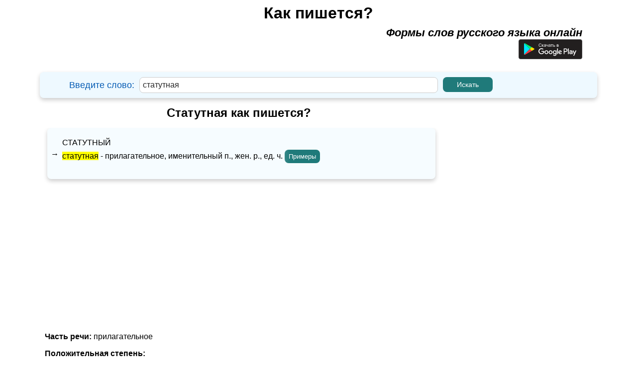

--- FILE ---
content_type: text/html; charset=UTF-8
request_url: https://kak-pishetsya.com/%D1%81%D1%82%D0%B0%D1%82%D1%83%D1%82%D0%BD%D0%B0%D1%8F
body_size: 5912
content:
<!DOCTYPE html>
<html lang="ru-RU">
    <head>
        <title>Статутная как пишется?</title>
        <meta charset="utf-8">
        <meta http-equiv="X-UA-Compatible" content="IE=edge">
        <meta name="viewport" content="width=device-width, initial-scale=1.0">
				<meta name="description" content="Как пишется слово статутная? Примеры предложений от ИИ. Поиск по одному из самых больших словарей.">
        <meta name="keywords" content="статутная">
        <link rel="shortcut icon" href="favicon.ico">
		

	    				<script async src="https://pagead2.googlesyndication.com/pagead/js/adsbygoogle.js?client=ca-pub-6556184034040295"
				crossorigin="anonymous"></script>
	    
                <link rel="stylesheet" href="k_style.css?ver=2.8.2">

        <link href="https://fonts.googleapis.com/css?family=Roboto&display=swap" rel="stylesheet">
        <link rel="stylesheet" href="jquery-ui.css">
        <script src="jquery.js"></script>
        <script src="jquery-ui.js"></script>



        <script src="js/jquery.mark.js"></script>

        <style type="text/css">
        .adslot_1 {margin: 0 auto; width: 320px; height: 100px; }
        @media (min-width:500px) { .adslot_1 {margin: 0 auto; width: 468px; height: 60px; } }
        @media (min-width:799px) { .adslot_1 {margin: 0 auto;  width: 728px; height: 90px; } }
        </style>

        <script>
        $(function() {
	    $("#idword").autocomplete({
        source: function( request, response ) {
        $.ajax({
        url: "search.php",
        dataType: "json",
        data: {
        q: request.term
        },
        success: function( data ) {
        response( data );
        }
        });
        },
        });
        });
        </script>
		

    </head>

     <body>
	 		    
		

        
                <div id="ssc" class="window_main_user">
                    <div class="window_main_user_sub">
                        <form method="get" action="index.php">
                                    <div class="window_main_user_head"> 
            <div class="window_main_user_head_padding">
                <a href ="https://kak-pishetsya.com" class="h"><b>
                    Как пишется?                </b></a>
            </div>
            <div class="window_main_user_head_subtext">
                <b><i>Формы слов русского языка онлайн</i></b>
				<br><a target="_blank" href="https://play.google.com/store/apps/details?id=com.alexustymenko.howtowriterussianwords" aria-label="Приложение для Android"><img loading="lazy" alt="Google Play" src="https://kak-pishetsya.com/button-google-play-ru.svg" width="128" height="40"></a>
            </div>    
        </div>
        <div class="window_main_user_head_find">
            <!-- left -->
            <div class="window_main_user_head_find_left">
                <div class="window_main_user_head_find_left_padding">
                    Введите слово:  
                </div>
            </div>
            <!-- center -->
            <div class="window_main_user_head_find_center">
                <div class="window_main_user_head_find_center_margin">
                    <input type="text" id="idword" name="word" autocomplete="off" value="статутная">
                </div>
            </div>
            <!-- right -->
            <div class="window_main_user_head_find_right">
                <div class="window_main_user_head_find_right_margin">
                    <input type="submit" onclick="astart(); return false;" value="Искать">
                </div>
            </div>
        </div>
                                </form>
                    </div>
                                            <div class="window_main_user_description_word2">
                            <div class="window_main_user_description_word3">
                                                                    <h1 class="h1_slovo_forma">Статутная как пишется?</h1>
                                                                </div>
							
							
							
							
							
                        </div>

                        <div class="s_main_gdx_form" style=" z-index: 2000;">
                        <div class="main_slovo window_main_user_description_word2">
                            <div class="window_main_user_word" id="vmain_word_f1">
                <div class="window_main_user_word_sup">
                <div class="window_main_user_word_sup_left">
                    <div class="window_main_user_word_sup_left_padding">
                                            <a class = "w_link" href="https://kak-pishetsya.com/статутный">статутный</a>
                                          </div>                </div>
                <div class="window_main_user_word_sup_right">
                                                <div class="window_main_user_word_sup_right_sup">
                                <div class="window_main_user_word_sup_right_sup_left">
                                     &#8594;                                 </div>
                                <div class="window_main_user_word_sup_right_sup_right">
                                    <span> <a class = "w_link" href="https://kak-pishetsya.com/статутная">статутная</a> - прилагательное, именительный п., жен. p., ед. ч.</span>                                    <button class="show-examples-btn" data-word-info="&lt;span&gt; &lt;a class = &quot;w_link&quot; href=&quot;https://kak-pishetsya.com/статутная&quot;&gt;статутная&lt;/a&gt; - прилагательное, именительный п., жен. p., ед. ч.&lt;/span&gt;">
                                        Примеры
                                    </button>
                                </div>
                            </div>
                                            </div>
            </div>
            </div>

<div style="display:none;" class="window_main_user_word" id="vmain_word_f2">
    <div style="padding: 0px 10px;">
                        <div class="window_main_user_word_sup">
                    <span> <a class = "w_link" href="https://kak-pishetsya.com/статутная">статутная</a> - прилагательное, именительный п., жен. p., ед. ч.</span>                            <button class="show-examples-btn" data-word-info="&lt;span&gt; &lt;a class = &quot;w_link&quot; href=&quot;https://kak-pishetsya.com/статутная&quot;&gt;статутная&lt;/a&gt; - прилагательное, именительный п., жен. p., ед. ч.&lt;/span&gt;">
                                Примеры
                            </button>
                            <br />                </div>
                    </div>
</div>

<div id="examplePopup" style="display:none; position: fixed; top: 50%; left: 50%; transform: translate(-50%, -50%); background: white; border: 1px solid #ccc; padding: 20px; box-shadow: 0 0 50px rgba(0,0,0,0.5); z-index: 1000;">
	<div style="text-align: center;">
    <h3>Примеры</h3>
	</div>
    <div id="popupContent"></div>
    <div style="text-align: center;">
  <button id="closePopup">Закрыть</button>
	</div>
</div>								
								<!-- Верхний -->
															<div>
										<!-- kak-pishetsya.com Header -->
										<ins class="adsbygoogle"
											 style="display:block"
											 data-ad-client="ca-pub-6556184034040295"
											 data-ad-slot="8554819234"
											 data-ad-format="auto"
											 data-full-width-responsive="true"></ins>
										<script>
											 (adsbygoogle = window.adsbygoogle || []).push({});
										</script>
								</div>
	                        							
                            <!-- инфинитив -->
    <div class="window_main_user_description_word">
        <h2 class="h2_a">Часть речи: <span class="h2_b"> прилагательное </span></h2>
    </div> 
                        
    <!-- Положительная степень: -->
    <div class="window_main_user_description_word">
        <h3 class="h3_a">Положительная степень:</h3>
    </div> 
                    
    <div class="window_main_user_description_word" id="prilagatelnoe_pol1">
        <table>  
            <tr>
                <th class="window_main_user_description_t_word_td_c1"></th>
                <th colspan="3" class="window_main_user_description_t_word_td_c2">
                    Единственное число
                </th>
                <th rowspan="2" class="window_main_user_description_t_word_td_c3">
                    Множественное число
                </th>
            </tr>
                                
            <tr>
                <th class="window_main_user_description_t_word_td_c1"></th>
                <th class="window_main_user_description_t_word_td_c3">
                    Мужской род
                </th>
                <th class="window_main_user_description_t_word_td_c3">
                    Женский род
                </th>
                <th class="window_main_user_description_t_word_td_c3">
                    Средний род
                </th>
            </tr>
                                
            <!-- Им. -->
            <tr> 
                <td class="td_one window_main_user_description_t_word_td_c_c1"> 
                    <b>Им.</b> 
                </td>
                <td class="window_main_user_description_t_word_td_c_c2"> 
                    <div><a class = "w_link" href="https://kak-pishetsya.com/"></a></div><div><a class = "w_link" href="https://kak-pishetsya.com/статутный">статутный</a></div>                </td>
                <td class="window_main_user_description_t_word_td_c_c3"> 
                    <div><a class = "w_link" href="https://kak-pishetsya.com/"></a></div><div><a class = "w_link" href="https://kak-pishetsya.com/статутная">статутная</a></div>                </td>
                <td class="window_main_user_description_t_word_td_c_c4"> 
                    <div><a class = "w_link" href="https://kak-pishetsya.com/"></a></div><div><a class = "w_link" href="https://kak-pishetsya.com/статутное">статутное</a></div>                </td>
                <td class="window_main_user_description_t_word_td_c_c5"> 
                    <div><a class = "w_link" href="https://kak-pishetsya.com/"></a></div><div><a class = "w_link" href="https://kak-pishetsya.com/статутные">статутные</a></div>                </td>
            </tr>
                                
            <!-- Рд. -->
            <tr> 
                <td class="td_one window_main_user_description_t_word_td_c_c1"> 
                    <b>Рд.</b> 
                </td>
                <td class="window_main_user_description_t_word_td_c_c2"> 
                    <div><a class = "w_link" href="https://kak-pishetsya.com/"></a></div><div><a class = "w_link" href="https://kak-pishetsya.com/статутного">статутного</a></div>                </td>
                <td class="window_main_user_description_t_word_td_c_c3"> 
                    <div><a class = "w_link" href="https://kak-pishetsya.com/"></a></div><div><a class = "w_link" href="https://kak-pishetsya.com/статутной">статутной</a></div>                </td>
                <td class="window_main_user_description_t_word_td_c_c4"> 
                    <div><a class = "w_link" href="https://kak-pishetsya.com/"></a></div><div><a class = "w_link" href="https://kak-pishetsya.com/статутного">статутного</a></div>                </td>
                <td class="window_main_user_description_t_word_td_c_c5"> 
                    <div><a class = "w_link" href="https://kak-pishetsya.com/"></a></div><div><a class = "w_link" href="https://kak-pishetsya.com/статутных">статутных</a></div>                </td>
            </tr>
                                
            <!-- Дт. -->
            <tr> 
                <td class="td_one window_main_user_description_t_word_td_c_c1"> 
                    <b>Дт.</b> 
                </td>
                <td class="window_main_user_description_t_word_td_c_c2"> 
                    <div><a class = "w_link" href="https://kak-pishetsya.com/"></a></div><div><a class = "w_link" href="https://kak-pishetsya.com/статутному">статутному</a></div>                </td>
                <td class="window_main_user_description_t_word_td_c_c3"> 
                    <div><a class = "w_link" href="https://kak-pishetsya.com/"></a></div><div><a class = "w_link" href="https://kak-pishetsya.com/статутной">статутной</a></div>                </td>
                <td class="window_main_user_description_t_word_td_c_c4"> 
                    <div><a class = "w_link" href="https://kak-pishetsya.com/"></a></div><div><a class = "w_link" href="https://kak-pishetsya.com/статутному">статутному</a></div>                </td>
                <td class="window_main_user_description_t_word_td_c_c5"> 
                    <div><a class = "w_link" href="https://kak-pishetsya.com/"></a></div><div><a class = "w_link" href="https://kak-pishetsya.com/статутным">статутным</a></div>                </td>
            </tr>
                                
            <!-- Вн. -->
            <tr> 
                <td class="td_one window_main_user_description_t_word_td_c_c1"> 
                    <b>Вн.</b> 
                </td>
                <td class="window_main_user_description_t_word_td_c_c2"> 
                    <div><a class = "w_link" href="https://kak-pishetsya.com/"></a></div><div><a class = "w_link" href="https://kak-pishetsya.com/статутного">статутного</a></div><div><a class = "w_link" href="https://kak-pishetsya.com/статутный">статутный</a></div>                </td>
                <td class="window_main_user_description_t_word_td_c_c3"> 
                    <div><a class = "w_link" href="https://kak-pishetsya.com/"></a></div><div><a class = "w_link" href="https://kak-pishetsya.com/статутную">статутную</a></div>                </td>
                <td class="window_main_user_description_t_word_td_c_c4"> 
                    <div><a class = "w_link" href="https://kak-pishetsya.com/"></a></div><div><a class = "w_link" href="https://kak-pishetsya.com/статутное">статутное</a></div>                </td>
                                
                <td class="window_main_user_description_t_word_td_c_c5"> 
                    <div><a class = "w_link" href="https://kak-pishetsya.com/"></a></div><div><a class = "w_link" href="https://kak-pishetsya.com/статутные">статутные</a></div><div><a class = "w_link" href="https://kak-pishetsya.com/статутных">статутных</a></div>                </td>
            </tr>
                                
            <!-- Тв. -->
            <tr> 
                <td class="td_one window_main_user_description_t_word_td_c_c1"> 
                    <b>Тв.</b> 
                </td>
                <td class="window_main_user_description_t_word_td_c_c2"> 
                    <div><a class = "w_link" href="https://kak-pishetsya.com/"></a></div><div><a class = "w_link" href="https://kak-pishetsya.com/статутным">статутным</a></div>                </td>
                <td class="window_main_user_description_t_word_td_c_c3"> 
                    <div><a class = "w_link" href="https://kak-pishetsya.com/"></a></div><div><a class = "w_link" href="https://kak-pishetsya.com/статутною">статутною</a></div><div><a class = "w_link" href="https://kak-pishetsya.com/статутной">статутной</a></div>                </td>
                <td class="window_main_user_description_t_word_td_c_c4"> 
                    <div><a class = "w_link" href="https://kak-pishetsya.com/"></a></div><div><a class = "w_link" href="https://kak-pishetsya.com/статутным">статутным</a></div>                </td>
                <td class="window_main_user_description_t_word_td_c_c5"> 
                    <div><a class = "w_link" href="https://kak-pishetsya.com/"></a></div><div><a class = "w_link" href="https://kak-pishetsya.com/статутными">статутными</a></div>                </td>
            </tr>
                                
            <!-- Пр. -->
            <tr> 
                <td class="td_one window_main_user_description_t_word_td_c_c1"> 
                    <b>Пр.</b> 
                </td>
                <td class="window_main_user_description_t_word_td_c_c2"> 
                    <div><a class = "w_link" href="https://kak-pishetsya.com/"></a></div><div><a class = "w_link" href="https://kak-pishetsya.com/статутном">статутном</a></div>                </td>
                <td class= "window_main_user_description_t_word_td_c_c3"> 
                    <div><a class = "w_link" href="https://kak-pishetsya.com/"></a></div><div><a class = "w_link" href="https://kak-pishetsya.com/статутной">статутной</a></div>                </td>
                <td class="window_main_user_description_t_word_td_c_c4"> 
                    <div><a class = "w_link" href="https://kak-pishetsya.com/"></a></div><div><a class = "w_link" href="https://kak-pishetsya.com/статутном">статутном</a></div>                </td>
                <td class="window_main_user_description_t_word_td_c_c5"> 
                    <div><a class = "w_link" href="https://kak-pishetsya.com/"></a></div><div><a class = "w_link" href="https://kak-pishetsya.com/статутных">статутных</a></div>                </td>
            </tr>
        </table>
    </div>

    <!-- none -->
    <div style="display:none;" class="window_main_user_description_word" id="prilagatelnoe_pol2">
        <table>  
            <tr>
                <th class="window_main_user_description_t_word_td_c1"></th>
                <th colspan="3" class="window_main_user_description_t_word_td_c2">
                    Единственное число
                </th>
            </tr>
                                
            <tr>
                <th class="window_main_user_description_t_word_td_c1"></th>
                <th class="window_main_user_description_t_word_td_c3">
                    Мужской род
                </th>
                <th class="window_main_user_description_t_word_td_c3">
                    Женский род
                </th>
                <th class="window_main_user_description_t_word_td_c3">
                    Средний род
                </th>
            </tr>
                                
            <!-- Им. -->
            <tr> 
                <td class="td_one window_main_user_description_t_word_td_c_c1"> 
                    <b>Им.</b> 
                </td>
                <td class="window_main_user_description_t_word_td_c_c2"> 
                    <div><a class = "w_link" href="https://kak-pishetsya.com/"></a></div><div><a class = "w_link" href="https://kak-pishetsya.com/статутный">статутный</a></div>                </td>
                <td class="window_main_user_description_t_word_td_c_c3"> 
                    <div><a class = "w_link" href="https://kak-pishetsya.com/"></a></div><div><a class = "w_link" href="https://kak-pishetsya.com/статутная">статутная</a></div>                </td>
                <td class="window_main_user_description_t_word_td_c_c4"> 
                    <div><a class = "w_link" href="https://kak-pishetsya.com/"></a></div><div><a class = "w_link" href="https://kak-pishetsya.com/статутное">статутное</a></div>                </td>
            </tr>
                                
            <!-- Рд. -->
            <tr> 
                <td class="td_one window_main_user_description_t_word_td_c_c1"> 
                    <b>Рд.</b> 
                </td>
                <td class="window_main_user_description_t_word_td_c_c2"> 
                    <div><a class = "w_link" href="https://kak-pishetsya.com/"></a></div><div><a class = "w_link" href="https://kak-pishetsya.com/статутного">статутного</a></div>                </td>
                <td class="window_main_user_description_t_word_td_c_c3"> 
                    <div><a class = "w_link" href="https://kak-pishetsya.com/"></a></div><div><a class = "w_link" href="https://kak-pishetsya.com/статутной">статутной</a></div>                </td>
                <td class="window_main_user_description_t_word_td_c_c4"> 
                    <div><a class = "w_link" href="https://kak-pishetsya.com/"></a></div><div><a class = "w_link" href="https://kak-pishetsya.com/статутного">статутного</a></div>                </td>
            </tr>
                                
            <!-- Дт. -->
            <tr> 
                <td class="td_one window_main_user_description_t_word_td_c_c1"> 
                    <b>Дт.</b> 
                </td>
                <td class="window_main_user_description_t_word_td_c_c2"> 
                    <div><a class = "w_link" href="https://kak-pishetsya.com/"></a></div><div><a class = "w_link" href="https://kak-pishetsya.com/статутному">статутному</a></div>                </td>
                <td class="window_main_user_description_t_word_td_c_c3"> 
                    <div><a class = "w_link" href="https://kak-pishetsya.com/"></a></div><div><a class = "w_link" href="https://kak-pishetsya.com/статутной">статутной</a></div>                </td>
                <td class="window_main_user_description_t_word_td_c_c4"> 
                    <div><a class = "w_link" href="https://kak-pishetsya.com/"></a></div><div><a class = "w_link" href="https://kak-pishetsya.com/статутному">статутному</a></div>                </td>
            </tr>
                                
            <!-- Вн. -->
            <tr> 
                <td class="td_one window_main_user_description_t_word_td_c_c1"> 
                    <b>Вн.</b> 
                </td>
                <td class="window_main_user_description_t_word_td_c_c2"> 
                    <div><a class = "w_link" href="https://kak-pishetsya.com/"></a></div><div><a class = "w_link" href="https://kak-pishetsya.com/статутного">статутного</a></div><div><a class = "w_link" href="https://kak-pishetsya.com/статутный">статутный</a></div>                </td>
                <td class="window_main_user_description_t_word_td_c_c3"> 
                    <div><a class = "w_link" href="https://kak-pishetsya.com/"></a></div><div><a class = "w_link" href="https://kak-pishetsya.com/статутную">статутную</a></div>                </td>
                <td class="window_main_user_description_t_word_td_c_c4"> 
                    <div><a class = "w_link" href="https://kak-pishetsya.com/"></a></div><div><a class = "w_link" href="https://kak-pishetsya.com/статутное">статутное</a></div>                </td>
            </tr>
                                
            <!-- Тв. -->
            <tr> 
                <td class="td_one window_main_user_description_t_word_td_c_c1"> 
                    <b>Тв.</b> 
                </td>
                <td class="window_main_user_description_t_word_td_c_c2"> 
                    <div><a class = "w_link" href="https://kak-pishetsya.com/"></a></div><div><a class = "w_link" href="https://kak-pishetsya.com/статутным">статутным</a></div>                </td>
                <td class="window_main_user_description_t_word_td_c_c3"> 
                    <div><a class = "w_link" href="https://kak-pishetsya.com/"></a></div><div><a class = "w_link" href="https://kak-pishetsya.com/статутною">статутною</a></div><div><a class = "w_link" href="https://kak-pishetsya.com/статутной">статутной</a></div>                </td>
                <td class="window_main_user_description_t_word_td_c_c4"> 
                    <div><a class = "w_link" href="https://kak-pishetsya.com/"></a></div><div><a class = "w_link" href="https://kak-pishetsya.com/статутным">статутным</a></div>                </td>
            </tr>
                                
            <!-- Пр. -->
            <tr> 
                <td class="td_one window_main_user_description_t_word_td_c_c1"> 
                    <b>Пр.</b> 
                </td>
                <td class="window_main_user_description_t_word_td_c_c2"> 
                    <div><a class = "w_link" href="https://kak-pishetsya.com/"></a></div><div><a class = "w_link" href="https://kak-pishetsya.com/статутном">статутном</a></div>                </td>
                <td class= "window_main_user_description_t_word_td_c_c3"> 
                    <div><a class = "w_link" href="https://kak-pishetsya.com/"></a></div><div><a class = "w_link" href="https://kak-pishetsya.com/статутной">статутной</a></div>                </td>
                <td class="window_main_user_description_t_word_td_c_c4"> 
                    <div><a class = "w_link" href="https://kak-pishetsya.com/"></a></div><div><a class = "w_link" href="https://kak-pishetsya.com/статутном">статутном</a></div>                </td>
            </tr>
        </table>
        
        <table>  
            <tr>
                <th colspan="2" class="window_main_user_description_t_word_td_c3">
                    Множественное число
                </th>
            </tr>
                                
            <!-- Им. -->
            <tr> 
                <td class="td_one window_main_user_description_t_word_td_c_c1"> 
                    <b>Им.</b> 
                </td>
                <td class="window_main_user_description_t_word_td_c_c5"> 
                    <div><a class = "w_link" href="https://kak-pishetsya.com/"></a></div><div><a class = "w_link" href="https://kak-pishetsya.com/статутные">статутные</a></div>                </td>
            </tr>
                                
            <!-- Рд. -->
            <tr> 
                <td class="td_one window_main_user_description_t_word_td_c_c1"> 
                    <b>Рд.</b> 
                </td>
                <td class="window_main_user_description_t_word_td_c_c5"> 
                    <div><a class = "w_link" href="https://kak-pishetsya.com/"></a></div><div><a class = "w_link" href="https://kak-pishetsya.com/статутных">статутных</a></div>                </td>
            </tr>
                                
            <!-- Дт. -->
            <tr> 
                <td class="td_one window_main_user_description_t_word_td_c_c1"> 
                    <b>Дт.</b> 
                </td>
                <td class="window_main_user_description_t_word_td_c_c5"> 
                    <div><a class = "w_link" href="https://kak-pishetsya.com/"></a></div><div><a class = "w_link" href="https://kak-pishetsya.com/статутным">статутным</a></div>                </td>
            </tr>
                                
            <!-- Вн. -->
            <tr> 
                <td class="td_one window_main_user_description_t_word_td_c_c1"> 
                    <b>Вн.</b> 
                </td>            
                <td class="window_main_user_description_t_word_td_c_c5"> 
                    <div><a class = "w_link" href="https://kak-pishetsya.com/"></a></div><div><a class = "w_link" href="https://kak-pishetsya.com/статутные">статутные</a></div><div><a class = "w_link" href="https://kak-pishetsya.com/статутных">статутных</a></div>                </td>
            </tr>
                                
            <!-- Тв. -->
            <tr> 
                <td class="td_one window_main_user_description_t_word_td_c_c1"> 
                    <b>Тв.</b> 
                </td>
                <td class="window_main_user_description_t_word_td_c_c5"> 
                    <div><a class = "w_link" href="https://kak-pishetsya.com/"></a></div><div><a class = "w_link" href="https://kak-pishetsya.com/статутными">статутными</a></div>                </td>
            </tr>
                                
            <!-- Пр. -->
            <tr> 
                <td class="td_one window_main_user_description_t_word_td_c_c1"> 
                    <b>Пр.</b> 
                </td>
                <td class="window_main_user_description_t_word_td_c_c5"> 
                    <div><a class = "w_link" href="https://kak-pishetsya.com/"></a></div><div><a class = "w_link" href="https://kak-pishetsya.com/статутных">статутных</a></div>                </td>
            </tr>
        </table>
        
        
    </div>
                    
                                <div class="footer-text">
                                <div style="text-align:center; font-size: 14px; padding-top:10px;">
                                    <b>Если вы нашли ошибку, пожалуйста, выделите фрагмент текста и нажмите Ctrl+Enter.</b><br>
									<span>По вопросам размещения рекламы: howtospellacc@gmail.com</span>
                                </div>
                            </div>
					</div>


	
						<!-- Блоки рекламы справа-->
                        <div class="s_main_gdx_form_right">

												
							<!-- kak-pishetsya.com - sprava -->
							<div style="padding: 10px">
								<!-- kak-pishetsya.com - Reklama sprava -->
                                    <ins class="adsbygoogle"
                                    style="display:block"
                                    data-ad-client="ca-pub-6556184034040295"
                                    data-ad-slot="3661267976"
                                    data-ad-format="auto"
                                    data-full-width-responsive="true"></ins>
                                    <script>
                                    (adsbygoogle = window.adsbygoogle || []).push({});
                                    </script> 
							</div>
	                    
                        </div>
                        						<!-- Floor AD -->
	                								<ins class="adsbygoogle"
								style="display:block"
								data-ad-format="autorelaxed"
								data-ad-client="ca-pub-6556184034040295"
								data-ad-slot="8539024289"></ins>
								<script>
								(adsbygoogle = window.adsbygoogle || []).push({});
								</script>
					
	                         

                        </div>
                </div>
				

        <script>
function astart()
{
    var ds = $("#idword").val();
    var url = "https://kak-pishetsya.com/"+ds;
    $(location).prop('href', url);
}
</script>
    <script>
    $(function() 
    {
	    var text = $('.main_slovo').html();
        var len = 'статутная'.length;
        $(".main_slovo").mark("статутная",{
              "accuracy": "exactly"
        });
    });
    </script>
	<style>
#popup_window
{
    display:none;
    width:100%;
    min-height:100%;
    background-color: rgba(0,0,0,0.9);
    overflow:hidden;
    position:fixed;
    top:0px;
}     
    
 .popup_window_s
{
    margin:20px auto; 
    border-radius: 6px; 
    width:300px; 
    background: #000000; 
    min-height: 200px; 
    border: 1px solid #cccccc;
    overflow: hidden;
}
    
.popup_window_s_padding
{
    padding: 10px;
}
    
.popup_window_s_input1
{
    text-align:center; 
    color: #cccccc; 
    font-size: 18px;
}
.popup_window_s_input2
{
    padding: 10px 0px 0px 0px; 
    font-size:14px; 
    color: #cccccc;     
}
.popup_window_s_input3
{
    padding: 10px 0px 15px 0px; 
    text-align: justify; 
    font-size:14px;
    color: #cccccc;
}
    
.popup_window_s_input4
{
    width:280px; 
    overflow: hidden;
}
    
.popup_window_s_input4_left
{
    float:left; 
    width:140px;
}
    
.popup_window_s_input4_left_padding
{
    margin: 0 auto; 
    width: 100px;
}
    
.popup_window_s_input4_right
{
    float:left; 
    width:140px;   
}
    
.popup_window_s_input4_right_popup
{
    margin: 0 auto; 
    width: 100px;
} 
</style>

<div id="popup_window" style="display:none;">
    <div class="popup_window_s">
        <div class="popup_window_s_padding">
            <form action="javascript:void(null);" id="form_error"  method="post">
                <input type="hidden" id="slovo_popup2" name="slovo" autocomplete="off" value="">
                <div class="popup_window_s_input1">
                <input type="hidden" autocomplete="off" name ="enter_ctrl"  id="identer_ctrl" value="статутная">
                    <b>Сообщить об опечатке</b>
                </div>
                        
                <div class="popup_window_s_input2">  
                    <b>Слово: </b><span id="popup_slovo"></span>
                </div>
                        
                <div class="popup_window_s_input3">  
                    <textarea id="popuptext" name="acomment" style="resize:none; width:100%; font-size:14px; height: 140px;" placeholder="Ваш комментарий "></textarea>
                </div>      
                <div class="popup_window_s_input4">
                    <div class="popup_window_s_input4_left">
                        <div class="popup_window_s_input4_left_padding">
                            <input type="submit" onclick="cancel_error(); return false;" value="Отменить">
                        </div>
                    </div>       
                    <div class="popup_window_s_input4_right">
                        <div class="popup_window_s_input4_right_popup">
                            <input type="submit" onclick="error_send(); return false;" value="Отправить">
                        </div>
                    </div>
                </div>    
            </form> 
        </div> 
    </div>   
</div>
<script> 
function cancel_error()
{
    $("#popup_window").hide();
}
            
function error_send()
{
    var rtext = $("#popuptext").val(); 
    if(rtext =='')
    {
        alert("Пожалуйста, напишите свой комментарий!");
    }
    else
    {
        start_send_error();
    }
}
function start_send_error()
{
    var data = new FormData($('#form_error')[0]);
    $.ajax({
    type: "POST",
    url: "send_error.php",
    data: data,
    contentType: false,
    processData: false,
    beforeSend: function() 
    {
    }
    }).done(function (html) {
    $("#popuptext").val('');
    $("#popup_window").hide();
    alert("Спасибо! Вы успешно сообщили нам об ошибке! ");
    });
}
</script>
<script>
$( document ).ready(function() {
$('body').keydown(function (e){
if (e.ctrlKey && e.keyCode == 13) {
var text = window.getSelection().toString();
//var text = $("#identer_ctrl").val();
//alert(text);
if(text !='')
{
    $("#slovo_popup2").val(text);
    $("#popup_slovo").html(text);
    $("#popup_window").show();
}
}
});
});
</script><!-- Yandex.Metrika counter -->
<script type="text/javascript" >
    (function (d, w, c) {
        (w[c] = w[c] || []).push(function() {
            try {
                w.yaCounter50315878 = new Ya.Metrika2({
                    id:50315878,
                    clickmap:true,
                    trackLinks:true,
                    accurateTrackBounce:true
                });
            } catch(e) { }
        });

        var n = d.getElementsByTagName("script")[0],
            s = d.createElement("script"),
            f = function () { n.parentNode.insertBefore(s, n); };
        s.type = "text/javascript";
        s.async = true;
        s.src = "https://mc.yandex.ru/metrika/tag.js";

        if (w.opera == "[object Opera]") {
            d.addEventListener("DOMContentLoaded", f, false);
        } else { f(); }
    })(document, window, "yandex_metrika_callbacks2");
</script>
<noscript><div><img src="https://mc.yandex.ru/watch/50315878" style="position:absolute; left:-9999px;" alt="" /></div></noscript>
<!-- /Yandex.Metrika counter -->
<!-- Global site tag (gtag.js) - Google Analytics -->
<script async src="https://www.googletagmanager.com/gtag/js?id=G-LFW9Q750FJ"></script>
<script>
  window.dataLayer = window.dataLayer || [];
  function gtag(){dataLayer.push(arguments);}
  gtag('js', new Date());

  gtag('config', 'G-LFW9Q750FJ');
</script>		
		
		
		
		
		
<script>
document.addEventListener('DOMContentLoaded', function() {
    const showButtons = document.querySelectorAll('.show-examples-btn');
    const popup = document.getElementById('examplePopup');
    const popupContent = document.getElementById('popupContent');
    const closeButton = document.getElementById('closePopup');

    showButtons.forEach(button => {
			const fullWordInfo = button.getAttribute('data-word-info');
			button.setAttribute('aria-label', `Показать примеры предложений для слова "статутная"`);
        button.addEventListener('click', async function() {
            const fullWordInfo = this.getAttribute('data-word-info');
            const parts = fullWordInfo.split(' - ');
            const word = parts[0].trim();
            const description = parts.slice(1).join(' - ').trim();

            // Show a loading message while waiting for AI
            popupContent.innerHTML = '<p>Загрузка примеров...</p>';
            popup.style.display = 'block';

            try {
                const response = await fetch('get_examples.php', {
                    method: 'POST',
                    headers: {
                        'Content-Type': 'application/json'
                    },
                    body: JSON.stringify({
                        word: word,
                        description: description
                    })
                });

                if (!response.ok) {
                    const errorData = await response.json();
                    throw new Error(errorData.error || `HTTP error! status: ${response.status}`);
                }

                const data = await response.json();

                if (data.sentences && data.sentences.length > 0) {
                    let examplesHtml = `<h4>Примеры для "${fullWordInfo}":</h4><ul>`;
                    data.sentences.forEach(sentence => {
                        // НОВОЕ: Удаляем нумерацию типа "1.", "2." в начале предложения
                        // Используем регулярное выражение для поиска цифры, точки и пробела в начале строки.
                        const cleanedSentence = sentence.replace(/^\d+\.\s*/, '').trim();
                        examplesHtml += `<li>${cleanedSentence}</li>`;
                    });
                    examplesHtml += `</ul>`;
                    popupContent.innerHTML = examplesHtml;
                } else {
                    popupContent.innerHTML = `<p>Примеры не найдены для "${fullWordInfo}".</p>`;
                }

            } catch (error) {
                console.error('Error fetching examples:', error);
                popupContent.innerHTML = `<p style="color: red;">Ошибка загрузки примеров: ${error.message}</p>`;
            }
        });
    });

    closeButton.addEventListener('click', function() {
        popup.style.display = 'none';
    });

    window.addEventListener('click', function(event) {
        if (event.target === popup) {
            popup.style.display = 'none';
        }
    });
});
</script>
		
	
								<!-- Schema -->
										<script type="application/ld+json">
					{
					  "@context": "https://schema.org",
					  "@graph": [

						{
						  "@type": "WebSite",
						  "name": "Как пишется?",
						  "url": "https://kak-pishetsya.com",
						  "potentialAction": {
							"@type": "SearchAction",
							"target": "https://kak-pishetsya.com/{search_term_string}",
							"query-input": "required name=search_term_string"
						  }
						},

						{
						  "@type": "DefinedTerm",
						  "name": "статутная",
						  "url": "https://kak-pishetsya.com/статутная",
						  "description": "Морфологическое описание формы слова: статутная - прилагательное, именительный п., жен. p., ед. ч.. Примеры правильного употребления в русском языке. Примеры составления предложений со словом статутная для изучающих русский",
						  "inDefinedTermSet": {
							"@type": "DefinedTermSet",
							"name": "Формы слов русского языка",
							"url": "https://kak-pishetsya.com"
						  }
						 },
						 
						 {
							  "@type": "DefinedTerm",
							  "name": "оригинал",
							  "url": "https://kak-pishetsya.com/оригинал",
							  "description": "Начальная (лексическая) форма слова статутная из грамматического словаря А. А. Зализняка.",
							  "inDefinedTermSet": {
								"@type": "DefinedTermSet",
								"name": "Формы слов русского языка",
								"url": "https://kak-pishetsya.com"
							  }
						},

						{
						  "@type": "Dataset",
						  "name": "Формы слова статутная",
						  "description": "Полная морфологическая таблица (парадигма) всех форм слова статутная.",
						  "url": "https://kak-pishetsya.com/статутная",
						  "creator": {
							"@type": "Organization",
							"name": "kak-pishetsya.com"
						  }
						},

						{
						  "@type": "SoftwareApplication",
						  "name": "Генератор примеров употребления слова",
						  "operatingSystem": "Web",
						  "applicationCategory": "EducationalApplication"
						}

					  ]
					}
					</script>

	
</body> 
</html>



--- FILE ---
content_type: text/html; charset=utf-8
request_url: https://www.google.com/recaptcha/api2/aframe
body_size: 269
content:
<!DOCTYPE HTML><html><head><meta http-equiv="content-type" content="text/html; charset=UTF-8"></head><body><script nonce="zqaXvUmYk_-_Gf0Fg8L96Q">/** Anti-fraud and anti-abuse applications only. See google.com/recaptcha */ try{var clients={'sodar':'https://pagead2.googlesyndication.com/pagead/sodar?'};window.addEventListener("message",function(a){try{if(a.source===window.parent){var b=JSON.parse(a.data);var c=clients[b['id']];if(c){var d=document.createElement('img');d.src=c+b['params']+'&rc='+(localStorage.getItem("rc::a")?sessionStorage.getItem("rc::b"):"");window.document.body.appendChild(d);sessionStorage.setItem("rc::e",parseInt(sessionStorage.getItem("rc::e")||0)+1);localStorage.setItem("rc::h",'1762563861094');}}}catch(b){}});window.parent.postMessage("_grecaptcha_ready", "*");}catch(b){}</script></body></html>